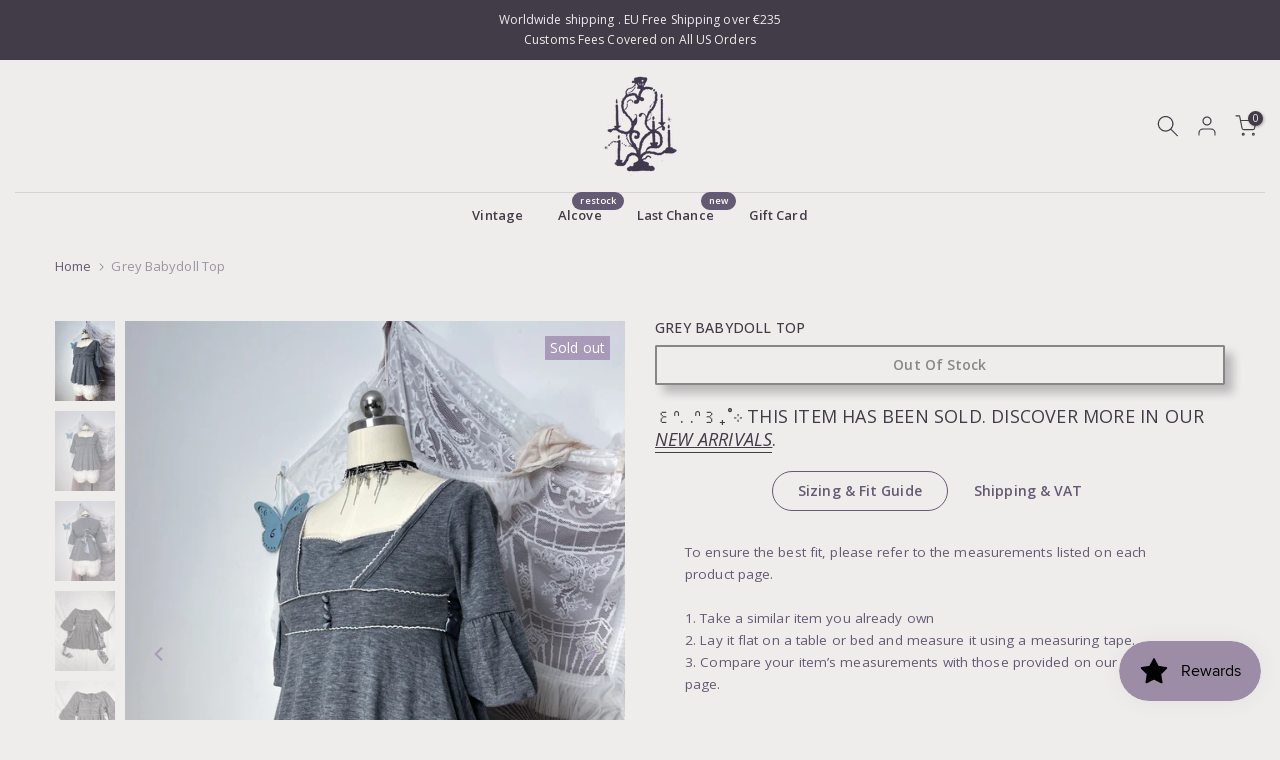

--- FILE ---
content_type: text/html; charset=UTF-8
request_url: https://taros-wish.com/apps/get-manifest-data
body_size: -197
content:
Shop not found

--- FILE ---
content_type: text/css
request_url: https://taros-wish.com/cdn/shop/t/57/assets/custom.css?v=83509778015602608841750733704
body_size: -432
content:
@media (min-width: 1025px){.t4s-wrapper__contentFull .t4s-section-inner>.t4s-container{padding-left:148px;padding-right:148px}}.t4s-drawer-menu__close--custom{position:absolute;top:.2px;right:10px;z-index:9999;background:none;border:none;font-size:24px;color:#000;cursor:pointer;pointer-events:auto}.t4s-drawer-menu__close.t4s-pe-none.t4s-op-0.t4s-pf{display:none!important}
/*# sourceMappingURL=/cdn/shop/t/57/assets/custom.css.map?v=83509778015602608841750733704 */
